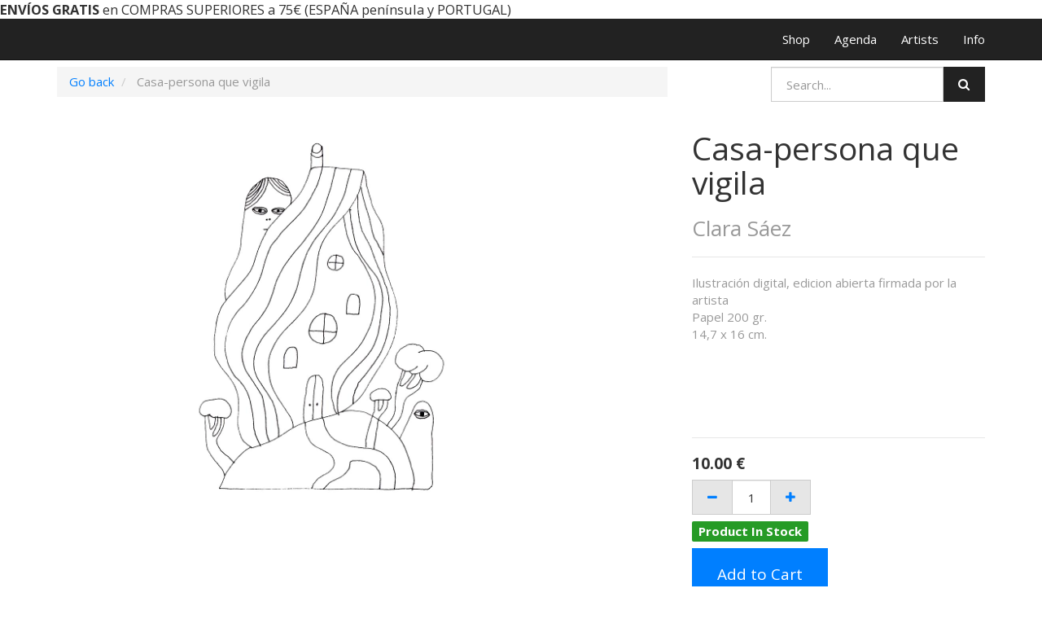

--- FILE ---
content_type: text/html; charset=utf-8
request_url: https://shop.miscelanea.info/shop/product/casa-persona-que-vigila-12169
body_size: 4200
content:

  <!DOCTYPE html>
    
    
    
    <html lang="en-US" data-translatable="1" data-oe-company-name="MISCELANEA"><head><meta charset="utf-8"/><meta name="viewport" content="initial-scale=1"/><meta name="description"/><meta name="keywords"/><meta name="generator" content="Odoo"/><meta name="google-site-verification" content="zwv4ZDdmjS_VgIhan7M5UoNqF6KHnbSDKCI5uYQXXbw"/><meta name="p:domain_verify" content="afa51bca841faeda32f5a0aacb3b6962"/><title>Casa-persona que vigila | MISCELANEA</title><link rel="shortcut icon" href="https://miscelanea.info/public/favicon.ico" type="image/x-icon"/><link rel="alternate" hreflang="en" href="https://shop.miscelanea.info/en_US/shop/product/casa-persona-que-vigila-12169"/><link rel="alternate" hreflang="es" href="https://shop.miscelanea.info/shop/product/casa-persona-que-vigila-12169"/>
            <link href="/web/css/web.assets_common/41fed79" rel="stylesheet"/>
            <link href="/web/css/website.assets_frontend/e7b9683" rel="stylesheet"/><link href="https://miscelanea.info/qubiq/style.css" rel="stylesheet"/><script src="https://www.googletagmanager.com/gtag/js?id=UA-130169159-1"></script><script>
              window.dataLayer = window.dataLayer || [];
              function gtag(){dataLayer.push(arguments);}
              gtag('js', new Date());
            
              gtag('config', 'UA-130169159-1');
            </script><script src="https://www.googletagmanager.com/gtag/js?id=G-WP9QLM7BF5"></script><script>
  window.dataLayer = window.dataLayer || [];
  function gtag(){dataLayer.push(arguments);}
  gtag('js', new Date());

  gtag('config', 'G-WP9QLM7BF5');
</script></head><body><div id="wrapwrap"><div id="noticebar"><section><div style="font-family: Calibri, Arial, Helvetica, sans-serif; font-size: small;"></div></section><section><strong style="font-size: 1.1em;">ENVÍOS GRATIS</strong><span style="font-size: 1.1em;"> en COMPRAS SUPERIORES a 75€ (ESPAÑA península y PORTUGAL)</span></section></div>
<header><div class="navbar navbar-default navbar-static-top"><div class="container"><div class="navbar-header"><button type="button" class="navbar-toggle" data-toggle="collapse" data-target=".navbar-top-collapse"><span class="sr-only">Toggle navigation</span><span class="icon-bar"></span><span class="icon-bar"></span><span class="icon-bar"></span></button><a href="https://miscelanea.info" class="navbar-brand logo">
            <img src="/website_logo.png" alt="Logo of MISCELANEA" title="MISCELANEA"/>
        </a>
    </div><div class="collapse navbar-collapse navbar-top-collapse"><ul class="nav navbar-nav navbar-right" id="top_menu">
    <li>
        <a href="/en_US/">
            <span>Shop</span>
        </a>
    </li>
    

    <li>
        <a href="https://miscelanea.info/events">
            <span>Agenda</span>
        </a>
    </li>
    

    <li>
        <a href="https://miscelanea.info/artists">
            <span>Artists</span>
        </a>
    </li>
    

    <li>
        <a href="https://miscelanea.info/info">
            <span>Info</span>
        </a>
    </li>
    

      <li class="hidden">
          <a href="/en_US/shop/cart">
              <i class="fa fa-shopping-cart"></i>
              My cart <sup class="my_cart_quantity label label-primary"></sup>
          </a>
      </li>
  </ul></div></div></div></header><main>
    
    <div itemscope="itemscope" itemtype="http://schema.org/Product" id="wrap" class="js_sale">
      <section class="container mt8 oe_website_sale " id="product_detail">
        <div class="row">
          <div class="col-sm-8">
            <ol class="breadcrumb">
              <li>
                <a href="/en_US/shop" onclick="history.go(-1); return false;">Go back</a>
              </li>
              
              <li class="active">
                <span>Casa-persona que vigila</span>
              </li>
            </ol>
          </div>
          <div class="col-sm-4">
            
  <form action="/en_US/shop" method="get" class="pull-right">

    
    <div class="input-group">
      <input type="text" name="search" class="search-query form-control" placeholder="Search..."/>
      <span class="input-group-btn">
        <a class="btn btn-default a-submit"><i class="fa fa-search"></i></a>
      </span>
  </div>

  </form>

          </div>
          </div>
        <div class="row">
          <div class="col-sm-7 col-md-7 col-lg-7">
            <span itemprop="image"><img class="img img-responsive product_detail_img" src="/website/image/product.template/12169_8535235/image" style="" alt="Casa-persona que vigila"/></span>
          </div>
          <div class="col-sm-5 col-md-5 col-lg-4 col-lg-offset-1">
            <h1 itemprop="name">Casa-persona que vigila</h1>
            <h3>
              <span itemprop="url" style="display:none;">/shop/product/casa-persona-que-vigila-12169</span><div>
                  <a href="/en_US/shop?attrib_brand=914-914">
                    <span class="text-muted">Clara Sáez</span>
                  </a>
                </div>
      
            </h3>
            <hr/>
            <div>
              <p class="text-muted oe_editable">Ilustración digital, edicion abierta firmada por la artista<br>
Papel 200 gr.<br>
14,7 x 16 cm.</p>
              <div></div>
              <p></p>
              <div></div>
              <p></p>
              <div></div>
              <p></p>
              <div></div>
              <div></div>
              <div></div>
              <div></div>
            </div>
            <hr/>
            <form action="/en_US/shop/cart/update" class="js_add_cart_variants" data-attribute_value_ids="[12620]" method="POST">
              <div class="js_product">
                <input type="hidden" name="product_id" value="12620"/>
    
  
  <div itemprop="offers" itemscope="itemscope" itemtype="http://schema.org/Offer" class="product_price mt16">
      <h4 class="oe_price_h4 css_editable_mode_hidden decimal_precision" data-precision="0.01">
          <span class="text-danger oe_default_price" style="text-decoration: line-through; white-space: nowrap;"><span class="oe_currency_value">10.00</span> €</span>
          <b class="oe_price" style="white-space: nowrap;"><span class="oe_currency_value">10.00</span> €</b>
          <span itemprop="price" style="display:none;">10.0</span>
          <span itemprop="priceCurrency" style="display:none;" class="decimal_precision" data-precision="0.01">EUR</span>
      </h4>
      <h4 class="css_editable_mode_display" style="display: none;">
        <span><span class="oe_currency_value">10.00</span> €</span>
      </h4>
      <h4 class="hidden oe_not_available bg-warning">Product not available</h4>
  </div>

                
                <div class="css_quantity input-group oe_website_spinner">
        <span class="input-group-addon">
            <a href="#" class="mb8 js_add_cart_json">
                <i class="fa fa-minus"></i>
            </a>
        </span>
        <input type="text" class="js_quantity form-control" data-min="1" name="add_qty" value="1"/>
        <span class="input-group-addon">
            <a href="#" class="mb8 float_left js_add_cart_json">
                <i class="fa fa-plus"></i>
            </a>
        </span>
    </div>
  
            
                
                <div class="stock_info_div" id="product12620" value="4.0" allow="True" style="display:none;">
                    
                    
                    
            
                
                
                    
                    
                        
            <div class="in-stock-msg stock-status mt8" style="background:#008A00;color:#FFFFFF;">
                
                    Product In Stock
                
                
            </div>
        
                    
                
            
            
        
                </div>
            
        
            <a id="add_to_cart" class="btn btn-primary btn-lg mt8 js_check_product a-submit" href="#">Add to Cart</a>
              </div>
            </form>
            <div class="webkul-module-option" style="display:none;">
					<hr/>
				</div>
				<div class="clearfix"></div>
			
            <div>
              <p class="text-muted-description"></p><p class="text-muted">
      
    </p>
  
    
            </div>
            <hr/>
            <p class="text-muted"></p>
          </div>
        </div>
      </section>
      <div itemprop="description" class="oe_structure mt16" id="product_full_description"></div>
  
    </div>
  </main><footer><div class="container hidden-print">
      <div class="row">
        <div class="col-md-3" id="info">
          <h3></h3>
          <h3></h3>
          <ul class="list-inline js_language_selector mt16">
            <li>
              <a href="/en_US/shop/product/casa-persona-que-vigila-12169" data-lang="en_US" class="js_change_lang">
                English
              </a>
            </li><li>
              <a href="/shop/product/casa-persona-que-vigila-12169" data-lang="es_ES" class="js_change_lang">
                 Español
              </a>
            </li>
            <li>
     
    </li>
  </ul>
          <p></p>
        </div>
        <div class="col-md-3">
          <h4>Follow us</h4>
          <a href="https://facebook.com/miscelanea">
            <i class="fa fa-facebook-square fa-2x"></i>
          </a>
          <a href="https://instagram.com/miscelanea">
            <i class="fa fa-instagram fa-2x"></i>
          </a>
          <a href="https://twitter.com/miscelaneabcn">
            <i class="fa fa-twitter fa-2x"></i>
          </a>
          
          <a href="https://www.youtube.com/miscelaneatv">
            <i class="fa fa-youtube-square fa-2x" style=""></i>
          </a>
          
          
        </div>
        <div class="col-md-3">
          <h4>Payments</h4>
          <a href="">
            <i class="fa fa-cc-paypal fa-2x"></i>
          </a>
          <a href="">
            <i class="fa fa-cc-visa fa-2x"></i>
          </a>
          <a href="">
            <i class="fa fa-cc-mastercard fa-2x"></i>
          </a>
        </div>
        <div class="col-md-3">
          <h4>Contact us<br></h4>
          <ul class="list-unstyled">
            <li>c\ Doctor Dou 16, 08001 Barcelona</li>
            <li>
              <i class="fa fa-phone"></i>
              <span>+34 93 317 93 98</span>
            </li>
            <li>
              <i class="fa fa-envelope"></i>
              <span>info@miscelanea.info</span>
            </li>
          </ul>
        </div>
      </div>
    </div>
  <div class="container mt16 mb8">
      <div class="pull-right">
                Powered by <a class="label label-danger" href="http://www.odoo.com/page/website-builder">Odoo</a>,
                the #1 <a href="http://www.odoo.com/page/e-commerce">Open Source eCommerce</a>.
            </div>
      <div class="pull-left text-muted"><a href="/en_US/page/terminos-y-condiciones">Terms &amp; conditions</a>&nbsp; ·&nbsp; &nbsp;<a href="/en_US/page/aviso-legal">Aviso legal</a>&nbsp; ·&nbsp; &nbsp;© <span class="oe_editable">MISCELANEA</span></div>
    </div>
  </footer></div>
            <script type="text/javascript" src="/web/js/web.assets_common/41fed79"></script>
            <script type="text/javascript" src="/web/js/website.assets_frontend/e7b9683"></script><script type="text/javascript" src="https://miscelanea.info/qubiq/functions.js"></script><script src="//www.eucookie.eu/public/gdpr-cookie-consent.js" type="text/javascript"></script><script type="text/javascript">
                var cookieConsent = new cookieConsent({
                    clientId: '28ec06fa-d59e-4eb7-9768-599ee688dd59',
                    position: 'bottomRight'
                });
                cookieConsent.run();
            </script><script>
!function(f,b,e,v,n,t,s)
{if(f.fbq)return;n=f.fbq=function(){n.callMethod?
n.callMethod.apply(n,arguments):n.queue.push(arguments)};
if(!f._fbq)f._fbq=n;n.push=n;n.loaded=!0;n.version='2.0';
n.queue=[];t=b.createElement(e);t.async=!0;
t.src=v;s=b.getElementsByTagName(e)[0];
s.parentNode.insertBefore(t,s)}(window, document,'script',
'https://connect.facebook.net/en_US/fbevents.js');
fbq('init', '1354927938771112');
fbq('track', 'PageView');
</script></body></html>

